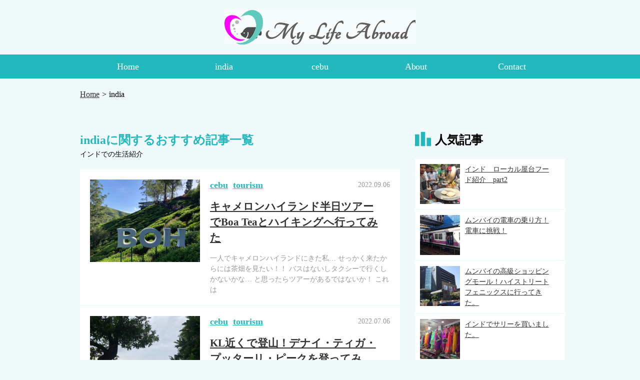

--- FILE ---
content_type: text/html; charset=UTF-8
request_url: http://mylifeabroad.club/category/india
body_size: 6135
content:
<!doctype>
<html lang="ja">
<head>
<link rel="stylesheet" href="http://mylifeabroad.club/common/css/reset.css">
<link rel="stylesheet" href="http://mylifeabroad.club/common/css/style.css">
<link rel="stylesheet" href="http://mylifeabroad.club/common/css/sp-style.css" type="text/css" media="screen and (max-width:639px)">
<link href="https://fonts.googleapis.com/earlyaccess/roundedmplus1c.css" rel="stylesheet" />
<link href="https://fonts.googleapis.com/css?family=Tangerine" rel="stylesheet">
<script src="http://mylifeabroad.club/common/js/jquery-1.11.1.min.js"></script>
<script src="http://mylifeabroad.club/common/js/common.js"></script>
<meta name="google-site-verification" content="AxTZUEpsPVOOVnTTp2aBuk4TQVg2AdRPJvaO8YMzo_g" />
<meta  charset="utf-8">
<!--ブログトップページの時-->
	<title>india | cebustory</title>
	<meta name="description" content="<php single_cat_title();?>に関する記事をまとめてみました。セブ島での毎日を面白おかしくまとめておりますのでお楽しみに。">		
<!--記事詳細ページの時-->
<meta name ="viewport" content="width=device-width, initial-scale=1.0,minimum-scale=1.0,maximum-scale=1.0,user-scalable=no">

<!-- All in One SEO Pack 2.4.4.1 by Michael Torbert of Semper Fi Web Design[784,818] -->
<meta name="description"  content="インドでの生活紹介" />
<meta name="robots" content="noindex,follow" />
<link rel='next' href='http://mylifeabroad.club/category/india/page/2' />

<link rel="canonical" href="http://mylifeabroad.club/category/india" />
			<script type="text/javascript" >
				window.ga=window.ga||function(){(ga.q=ga.q||[]).push(arguments)};ga.l=+new Date;
				ga('create', 'UA-113075552-1', 'auto');
				// Plugins
				
				ga('send', 'pageview');
			</script>
			<script async src="https://www.google-analytics.com/analytics.js"></script>
			<!-- /all in one seo pack -->
<link rel='dns-prefetch' href='//s.w.org' />
<link rel="alternate" type="application/rss+xml" title="cebustory &raquo; india カテゴリーのフィード" href="http://mylifeabroad.club/category/india/feed" />
		<script type="text/javascript">
			window._wpemojiSettings = {"baseUrl":"https:\/\/s.w.org\/images\/core\/emoji\/2.4\/72x72\/","ext":".png","svgUrl":"https:\/\/s.w.org\/images\/core\/emoji\/2.4\/svg\/","svgExt":".svg","source":{"concatemoji":"http:\/\/mylifeabroad.club\/wp-includes\/js\/wp-emoji-release.min.js?ver=4.9.3"}};
			!function(a,b,c){function d(a,b){var c=String.fromCharCode;l.clearRect(0,0,k.width,k.height),l.fillText(c.apply(this,a),0,0);var d=k.toDataURL();l.clearRect(0,0,k.width,k.height),l.fillText(c.apply(this,b),0,0);var e=k.toDataURL();return d===e}function e(a){var b;if(!l||!l.fillText)return!1;switch(l.textBaseline="top",l.font="600 32px Arial",a){case"flag":return!(b=d([55356,56826,55356,56819],[55356,56826,8203,55356,56819]))&&(b=d([55356,57332,56128,56423,56128,56418,56128,56421,56128,56430,56128,56423,56128,56447],[55356,57332,8203,56128,56423,8203,56128,56418,8203,56128,56421,8203,56128,56430,8203,56128,56423,8203,56128,56447]),!b);case"emoji":return b=d([55357,56692,8205,9792,65039],[55357,56692,8203,9792,65039]),!b}return!1}function f(a){var c=b.createElement("script");c.src=a,c.defer=c.type="text/javascript",b.getElementsByTagName("head")[0].appendChild(c)}var g,h,i,j,k=b.createElement("canvas"),l=k.getContext&&k.getContext("2d");for(j=Array("flag","emoji"),c.supports={everything:!0,everythingExceptFlag:!0},i=0;i<j.length;i++)c.supports[j[i]]=e(j[i]),c.supports.everything=c.supports.everything&&c.supports[j[i]],"flag"!==j[i]&&(c.supports.everythingExceptFlag=c.supports.everythingExceptFlag&&c.supports[j[i]]);c.supports.everythingExceptFlag=c.supports.everythingExceptFlag&&!c.supports.flag,c.DOMReady=!1,c.readyCallback=function(){c.DOMReady=!0},c.supports.everything||(h=function(){c.readyCallback()},b.addEventListener?(b.addEventListener("DOMContentLoaded",h,!1),a.addEventListener("load",h,!1)):(a.attachEvent("onload",h),b.attachEvent("onreadystatechange",function(){"complete"===b.readyState&&c.readyCallback()})),g=c.source||{},g.concatemoji?f(g.concatemoji):g.wpemoji&&g.twemoji&&(f(g.twemoji),f(g.wpemoji)))}(window,document,window._wpemojiSettings);
		</script>
		<style type="text/css">
img.wp-smiley,
img.emoji {
	display: inline !important;
	border: none !important;
	box-shadow: none !important;
	height: 1em !important;
	width: 1em !important;
	margin: 0 .07em !important;
	vertical-align: -0.1em !important;
	background: none !important;
	padding: 0 !important;
}
</style>
<link rel='stylesheet' id='contact-form-7-css'  href='http://mylifeabroad.club/wp-content/plugins/contact-form-7/includes/css/styles.css?ver=4.9.2' type='text/css' media='all' />
<link rel='stylesheet' id='wordpress-popular-posts-css-css'  href='http://mylifeabroad.club/wp-content/plugins/wordpress-popular-posts/public/css/wpp.css?ver=4.0.13' type='text/css' media='all' />
<script type='text/javascript' src='http://mylifeabroad.club/wp-includes/js/jquery/jquery.js?ver=1.12.4'></script>
<script type='text/javascript' src='http://mylifeabroad.club/wp-includes/js/jquery/jquery-migrate.min.js?ver=1.4.1'></script>
<link rel='https://api.w.org/' href='http://mylifeabroad.club/wp-json/' />
<link rel="EditURI" type="application/rsd+xml" title="RSD" href="http://mylifeabroad.club/xmlrpc.php?rsd" />
<link rel="wlwmanifest" type="application/wlwmanifest+xml" href="http://mylifeabroad.club/wp-includes/wlwmanifest.xml" /> 
<meta name="generator" content="WordPress 4.9.3" />
</head>
<body>
	<header class="header">
		<h1 class="logo"><img src="http://mylifeabroad.club/common/img/logo-abroad.png" alt="My Cebu Life"></h1>
		<nav class="nav">
			<ul class="wrap clearfix">
				<li><a href="http://mylifeabroad.club">Home</a></li>
				<li class="drop">
										<a class="hov" href="http://mylifeabroad.club/category/india">india</a>
										<ul class="drop-menu">
													<li class="cat"><a href="http://mylifeabroad.club/category/india/cook">cook</a></li>
													<li class="cat"><a href="http://mylifeabroad.club/category/india/food-india">food</a></li>
													<li class="cat"><a href="http://mylifeabroad.club/category/india/life-india">life</a></li>
													<li class="cat"><a href="http://mylifeabroad.club/category/india/tourism-india">tourism</a></li>
									
					</ul>
					
				</li>
				<li class="drop">
										<a class="hov" href="http://mylifeabroad.club/category/cebu">cebu</a>
											<ul class="drop-menu">
													<li class="cat"><a href="http://mylifeabroad.club/category/cebu/food-cebu">food</a></li>
													<li class="cat"><a href="http://mylifeabroad.club/category/cebu/life-cebu">life</a></li>
													<li class="cat"><a href="http://mylifeabroad.club/category/cebu/tourism-cebu">tourism</a></li>
									
					</ul>
				</li>
				<li><a href="http://mylifeabroad.club/about">About</a></li>
				<li><a href="http://mylifeabroad.club/お問い合わせ">Contact</a></li>
			</ul>
		</nav>
	</header><nav class="wrap">
		<!--カスタム投稿タイプのスラッグ取得-->
<ol class="pankuzu">
            <li><a href="http://mylifeabroad.club">Home</a></li>
        <li>></li>
        <li>india</li>

    </ol>	</nav>	
	<div class="wrap clearfix">		
		<main class="main-contents">
			<section class="new-article">
				<div class="ichiran clearfix">
											<h2 class="ichiran-headline">indiaに関するおすすめ記事一覧</h2>
						<div class="ichiran-discription"><p>インドでの生活紹介</p>
</div>
										
				</div>
								<article class="article clearfix">
					<div class="article-img">
						<a href="http://mylifeabroad.club/cebu/%e3%82%ad%e3%83%a3%e3%83%a1%e3%83%ad%e3%83%b3%e3%83%8f%e3%82%a4%e3%83%a9%e3%83%b3%e3%83%89%e5%8d%8a%e6%97%a5%e3%83%84%e3%82%a2%e3%83%bc%e3%81%a7boa-tea%e3%81%a8%e3%83%8f%e3%82%a4%e3%82%ad%e3%83%b3">
															<img width="4032" height="3024" src="http://mylifeabroad.club/wp-content/uploads/2022/09/IMG_1388.jpg" class="attachment-post-thumbnail size-post-thumbnail wp-post-image" alt="" srcset="http://mylifeabroad.club/wp-content/uploads/2022/09/IMG_1388.jpg 4032w, http://mylifeabroad.club/wp-content/uploads/2022/09/IMG_1388-300x225.jpg 300w, http://mylifeabroad.club/wp-content/uploads/2022/09/IMG_1388-768x576.jpg 768w, http://mylifeabroad.club/wp-content/uploads/2022/09/IMG_1388-1024x768.jpg 1024w" sizes="(max-width: 4032px) 100vw, 4032px" />													</a>
					</div>
					<div class="inner">
						<div class="sub-inner">
							<ul class="category clearfix">
																	<li class="cat"><a href="http://mylifeabroad.club/category/cebu">cebu</a></li>
																	<li class="cat"><a href="http://mylifeabroad.club/category/tourism-india">tourism</a></li>
															
									<li class="date"><time>2022.09.06</time></li>
							</ul>
						</div>
						<h3 class="article-title">
							<a href="http://mylifeabroad.club/cebu/%e3%82%ad%e3%83%a3%e3%83%a1%e3%83%ad%e3%83%b3%e3%83%8f%e3%82%a4%e3%83%a9%e3%83%b3%e3%83%89%e5%8d%8a%e6%97%a5%e3%83%84%e3%82%a2%e3%83%bc%e3%81%a7boa-tea%e3%81%a8%e3%83%8f%e3%82%a4%e3%82%ad%e3%83%b3">キャメロンハイランド半日ツアーでBoa Teaとハイキングへ行ってみた</a>
						</h3>
						<div class="description"><p>一人でキャメロンハイランドにきた私… せっかく来たからには茶畑を見たい！！ バスはないしタクシーで行くしかないかな… と思ったらツアーがあるではないか！ これは</p>
</div>
					</div>
				</article>
								<article class="article clearfix">
					<div class="article-img">
						<a href="http://mylifeabroad.club/cebu/kl%e8%bf%91%e3%81%8f%e3%81%a7%e7%99%bb%e5%b1%b1%ef%bc%81%e3%83%87%e3%83%8a%e3%82%a4%e3%83%bb%e3%83%86%e3%82%a3%e3%82%ac%e3%83%bb%e3%83%97%e3%83%83%e3%82%bf%e3%83%bc%e3%83%aa%e3%83%bb%e3%83%94%e3%83%bc">
															<img width="4032" height="3024" src="http://mylifeabroad.club/wp-content/uploads/2022/09/IMG_1079.jpg" class="attachment-post-thumbnail size-post-thumbnail wp-post-image" alt="" srcset="http://mylifeabroad.club/wp-content/uploads/2022/09/IMG_1079.jpg 4032w, http://mylifeabroad.club/wp-content/uploads/2022/09/IMG_1079-300x225.jpg 300w, http://mylifeabroad.club/wp-content/uploads/2022/09/IMG_1079-768x576.jpg 768w, http://mylifeabroad.club/wp-content/uploads/2022/09/IMG_1079-1024x768.jpg 1024w" sizes="(max-width: 4032px) 100vw, 4032px" />													</a>
					</div>
					<div class="inner">
						<div class="sub-inner">
							<ul class="category clearfix">
																	<li class="cat"><a href="http://mylifeabroad.club/category/cebu">cebu</a></li>
																	<li class="cat"><a href="http://mylifeabroad.club/category/tourism-india">tourism</a></li>
															
									<li class="date"><time>2022.07.06</time></li>
							</ul>
						</div>
						<h3 class="article-title">
							<a href="http://mylifeabroad.club/cebu/kl%e8%bf%91%e3%81%8f%e3%81%a7%e7%99%bb%e5%b1%b1%ef%bc%81%e3%83%87%e3%83%8a%e3%82%a4%e3%83%bb%e3%83%86%e3%82%a3%e3%82%ac%e3%83%bb%e3%83%97%e3%83%83%e3%82%bf%e3%83%bc%e3%83%aa%e3%83%bb%e3%83%94%e3%83%bc">KL近くで登山！デナイ・ティガ・プッターリ・ピークを登ってみた。</a>
						</h3>
						<div class="description"><p>クアラルンプールのすぐ近くで登山できるって知ってました？ 登山っていっても約２時間で登れる気軽なものですけどね。 その名も「デナイ・ティガ・プッターリ・ピーク」</p>
</div>
					</div>
				</article>
								<article class="article clearfix">
					<div class="article-img">
						<a href="http://mylifeabroad.club/cebu/food-cebu/%e3%83%90%e3%83%b3%e3%82%ac%e3%83%ad%e3%83%bc%e3%83%ab%e3%81%a7%e7%b5%b6%e5%af%be%e3%81%ab%e9%a3%9f%e3%81%b9%e3%81%a6%e3%81%bb%e3%81%97%e3%81%84%e3%82%b9%e3%83%86%e3%83%bc%e3%82%ad%e3%80%8c%e3%83%9d">
															<img width="3264" height="2448" src="http://mylifeabroad.club/wp-content/uploads/2020/03/IMG_0779.jpg" class="attachment-post-thumbnail size-post-thumbnail wp-post-image" alt="" srcset="http://mylifeabroad.club/wp-content/uploads/2020/03/IMG_0779.jpg 3264w, http://mylifeabroad.club/wp-content/uploads/2020/03/IMG_0779-300x225.jpg 300w, http://mylifeabroad.club/wp-content/uploads/2020/03/IMG_0779-768x576.jpg 768w, http://mylifeabroad.club/wp-content/uploads/2020/03/IMG_0779-1024x768.jpg 1024w" sizes="(max-width: 3264px) 100vw, 3264px" />													</a>
					</div>
					<div class="inner">
						<div class="sub-inner">
							<ul class="category clearfix">
																	<li class="cat"><a href="http://mylifeabroad.club/category/food-cebu">food</a></li>
																	<li class="cat"><a href="http://mylifeabroad.club/category/india">india</a></li>
															
									<li class="date"><time>2020.02.15</time></li>
							</ul>
						</div>
						<h3 class="article-title">
							<a href="http://mylifeabroad.club/cebu/food-cebu/%e3%83%90%e3%83%b3%e3%82%ac%e3%83%ad%e3%83%bc%e3%83%ab%e3%81%a7%e7%b5%b6%e5%af%be%e3%81%ab%e9%a3%9f%e3%81%b9%e3%81%a6%e3%81%bb%e3%81%97%e3%81%84%e3%82%b9%e3%83%86%e3%83%bc%e3%82%ad%e3%80%8c%e3%83%9d">バンガロールで絶対に食べてほしいステーキ「ポートランド」</a>
						</h3>
						<div class="description"><p>ヒンドゥー教では牛は聖なる動物なので、インドでは牛肉を食べない。 と言われてますが、 バンガロールでは美味しいステーキを食べることができます。 &nbsp; &#038;</p>
</div>
					</div>
				</article>
								<article class="article clearfix">
					<div class="article-img">
						<a href="http://mylifeabroad.club/india/%e4%b8%80%e5%ba%a6%e3%81%af%e8%a1%8c%e3%81%8f%e3%81%b9%e3%81%8d%ef%bc%81%ef%bc%9f%e7%be%8e%e5%91%b3%e3%81%97%e3%81%84%e3%82%b7%e3%83%bc%e3%83%95%e3%83%bc%e3%83%89%e3%81%8c%e9%a3%9f%e3%81%b9%e3%81%9f">
															<img width="3264" height="2448" src="http://mylifeabroad.club/wp-content/uploads/2019/12/IMG_0699.jpg" class="attachment-post-thumbnail size-post-thumbnail wp-post-image" alt="" srcset="http://mylifeabroad.club/wp-content/uploads/2019/12/IMG_0699.jpg 3264w, http://mylifeabroad.club/wp-content/uploads/2019/12/IMG_0699-300x225.jpg 300w, http://mylifeabroad.club/wp-content/uploads/2019/12/IMG_0699-768x576.jpg 768w, http://mylifeabroad.club/wp-content/uploads/2019/12/IMG_0699-1024x768.jpg 1024w" sizes="(max-width: 3264px) 100vw, 3264px" />													</a>
					</div>
					<div class="inner">
						<div class="sub-inner">
							<ul class="category clearfix">
																	<li class="cat"><a href="http://mylifeabroad.club/category/food-india">food</a></li>
																	<li class="cat"><a href="http://mylifeabroad.club/category/india">india</a></li>
															
									<li class="date"><time>2019.12.21</time></li>
							</ul>
						</div>
						<h3 class="article-title">
							<a href="http://mylifeabroad.club/india/%e4%b8%80%e5%ba%a6%e3%81%af%e8%a1%8c%e3%81%8f%e3%81%b9%e3%81%8d%ef%bc%81%ef%bc%9f%e7%be%8e%e5%91%b3%e3%81%97%e3%81%84%e3%82%b7%e3%83%bc%e3%83%95%e3%83%bc%e3%83%89%e3%81%8c%e9%a3%9f%e3%81%b9%e3%81%9f">一度は行くべき！？美味しいシーフードが食べたいなら「トリシュナ」</a>
						</h3>
						<div class="description"><p>ムンバイで美味しいシーフード料理店で有名なトリシュナ。 ちょっと高級な雰囲気で敷居が高かったけど、 どうしても一度は行ってみたっかったんですよね。(*^-^*)</p>
</div>
					</div>
				</article>
								<article class="article clearfix">
					<div class="article-img">
						<a href="http://mylifeabroad.club/india/%e8%81%96%e5%9c%b0%e3%82%ae%e3%83%ab%e3%83%8a%e3%83%bc%e3%83%ab%e5%b1%b1%e3%82%92%e7%99%bb%e3%81%a3%e3%81%a6%e3%81%bf%e3%81%9f%ef%bc%81">
															<img width="3264" height="2448" src="http://mylifeabroad.club/wp-content/uploads/2019/10/IMG_0439.jpg" class="attachment-post-thumbnail size-post-thumbnail wp-post-image" alt="" srcset="http://mylifeabroad.club/wp-content/uploads/2019/10/IMG_0439.jpg 3264w, http://mylifeabroad.club/wp-content/uploads/2019/10/IMG_0439-300x225.jpg 300w, http://mylifeabroad.club/wp-content/uploads/2019/10/IMG_0439-768x576.jpg 768w, http://mylifeabroad.club/wp-content/uploads/2019/10/IMG_0439-1024x768.jpg 1024w" sizes="(max-width: 3264px) 100vw, 3264px" />													</a>
					</div>
					<div class="inner">
						<div class="sub-inner">
							<ul class="category clearfix">
																	<li class="cat"><a href="http://mylifeabroad.club/category/india">india</a></li>
																	<li class="cat"><a href="http://mylifeabroad.club/category/tourism-india">tourism</a></li>
															
									<li class="date"><time>2019.10.12</time></li>
							</ul>
						</div>
						<h3 class="article-title">
							<a href="http://mylifeabroad.club/india/%e8%81%96%e5%9c%b0%e3%82%ae%e3%83%ab%e3%83%8a%e3%83%bc%e3%83%ab%e5%b1%b1%e3%82%92%e7%99%bb%e3%81%a3%e3%81%a6%e3%81%bf%e3%81%9f%ef%bc%81">聖地ギルナール山を登ってみた！</a>
						</h3>
						<div class="description"><p>ジュナガルにあるギルナール山はジャイナ教及びヒンドゥー教の聖地でインド各地から巡礼者が訪れる山ということで、私はヒンドゥー教徒ではないけど、登ってみました。 &#038;</p>
</div>
					</div>
				</article>
								<ol class="pagenation">
					<li class="pager-content"><span class="current">1</span></li><li class="pager-content"><a href="http://mylifeabroad.club/category/india/page/2">2</a></li><li class="pager-content"><a href="http://mylifeabroad.club/category/india/page/3">3</a></li><li class="pager-content"><a href="http://mylifeabroad.club/category/india/page/4">4</a></li>				</ol>
								
			</section>
		</main>
		<div class="side-contents">
	<section class="popular-article">
		<h2 class="side-headline">人気記事</h2>
			
<!-- WordPress Popular Posts Plugin v4.0.13 [PHP] [all] [views] [custom] -->

<div class="wpp-posts-container">

			        <div class="popular-inner">
			        <div class="popular-title clearfix">
			        <div class="popular-img">
						<a href="http://mylifeabroad.club/india/%e3%82%a4%e3%83%b3%e3%83%89%e3%80%80%e3%83%ad%e3%83%bc%e3%82%ab%e3%83%ab%e5%b1%8b%e5%8f%b0%e3%83%95%e3%83%bc%e3%83%89%e7%b4%b9%e4%bb%8b%e3%80%80part2" title="インド　ローカル屋台フード紹介　part2" target="_self"><img src="http://mylifeabroad.club/wp-content/uploads/wordpress-popular-posts/906-featured-80x80.jpg" width="80" height="80" alt="インド　ローカル屋台フード紹介　part2" class="wpp-thumbnail wpp_cached_thumb wpp_featured" /></a>
					</div>
					<p class="popular-description">
						<a href="http://mylifeabroad.club/india/%e3%82%a4%e3%83%b3%e3%83%89%e3%80%80%e3%83%ad%e3%83%bc%e3%82%ab%e3%83%ab%e5%b1%8b%e5%8f%b0%e3%83%95%e3%83%bc%e3%83%89%e7%b4%b9%e4%bb%8b%e3%80%80part2" title="インド　ローカル屋台フード紹介　part2" class="wpp-post-title" target="_self">インド　ローカル屋台フード紹介　part2</a>
			        </p>
			        </div>
			        </div>

			        <div class="popular-inner">
			        <div class="popular-title clearfix">
			        <div class="popular-img">
						<a href="http://mylifeabroad.club/india/%e3%83%a0%e3%83%b3%e3%83%90%e3%82%a4%e3%81%ae%e9%9b%bb%e8%bb%8a%e3%81%ae%e4%b9%97%e3%82%8a%e6%96%b9%ef%bc%81%e9%9b%bb%e8%bb%8a%e3%81%ab%e6%8c%91%e6%88%a6%ef%bc%81" title="ムンバイの電車の乗り方！電車に挑戦！" target="_self"><img src="http://mylifeabroad.club/wp-content/uploads/wordpress-popular-posts/922-featured-80x80.jpg" width="80" height="80" alt="ムンバイの電車の乗り方！電車に挑戦！" class="wpp-thumbnail wpp_cached_thumb wpp_featured" /></a>
					</div>
					<p class="popular-description">
						<a href="http://mylifeabroad.club/india/%e3%83%a0%e3%83%b3%e3%83%90%e3%82%a4%e3%81%ae%e9%9b%bb%e8%bb%8a%e3%81%ae%e4%b9%97%e3%82%8a%e6%96%b9%ef%bc%81%e9%9b%bb%e8%bb%8a%e3%81%ab%e6%8c%91%e6%88%a6%ef%bc%81" title="ムンバイの電車の乗り方！電車に挑戦！" class="wpp-post-title" target="_self">ムンバイの電車の乗り方！電車に挑戦！</a>
			        </p>
			        </div>
			        </div>

			        <div class="popular-inner">
			        <div class="popular-title clearfix">
			        <div class="popular-img">
						<a href="http://mylifeabroad.club/india/%e3%83%a0%e3%83%b3%e3%83%90%e3%82%a4%e3%81%ae%e9%ab%98%e7%b4%9a%e3%82%b7%e3%83%a7%e3%83%83%e3%83%94%e3%83%b3%e3%82%b0%e3%83%a2%e3%83%bc%e3%83%ab%ef%bc%81%e3%83%8f%e3%82%a4%e3%82%b9%e3%83%88%e3%83%aa" title="ムンバイの高級ショッピングモール！ハイストリートフェニックスに行ってきた。" target="_self"><img src="http://mylifeabroad.club/wp-content/uploads/wordpress-popular-posts/1336-featured-80x80.jpg" width="80" height="80" alt="ムンバイの高級ショッピングモール！ハイストリートフェニックスに行ってきた。" class="wpp-thumbnail wpp_cached_thumb wpp_featured" /></a>
					</div>
					<p class="popular-description">
						<a href="http://mylifeabroad.club/india/%e3%83%a0%e3%83%b3%e3%83%90%e3%82%a4%e3%81%ae%e9%ab%98%e7%b4%9a%e3%82%b7%e3%83%a7%e3%83%83%e3%83%94%e3%83%b3%e3%82%b0%e3%83%a2%e3%83%bc%e3%83%ab%ef%bc%81%e3%83%8f%e3%82%a4%e3%82%b9%e3%83%88%e3%83%aa" title="ムンバイの高級ショッピングモール！ハイストリートフェニックスに行ってきた。" class="wpp-post-title" target="_self">ムンバイの高級ショッピングモール！ハイストリートフェニックスに行ってきた。</a>
			        </p>
			        </div>
			        </div>

			        <div class="popular-inner">
			        <div class="popular-title clearfix">
			        <div class="popular-img">
						<a href="http://mylifeabroad.club/india/%e3%82%a4%e3%83%b3%e3%83%89%e3%81%a7%e3%82%b5%e3%83%aa%e3%83%bc%e3%82%92%e8%b2%b7%e3%81%84%e3%81%be%e3%81%97%e3%81%9f%e3%80%82" title="インドでサリーを買いました。" target="_self"><img src="http://mylifeabroad.club/wp-content/uploads/wordpress-popular-posts/1377-featured-80x80.jpg" width="80" height="80" alt="インドでサリーを買いました。" class="wpp-thumbnail wpp_cached_thumb wpp_featured" /></a>
					</div>
					<p class="popular-description">
						<a href="http://mylifeabroad.club/india/%e3%82%a4%e3%83%b3%e3%83%89%e3%81%a7%e3%82%b5%e3%83%aa%e3%83%bc%e3%82%92%e8%b2%b7%e3%81%84%e3%81%be%e3%81%97%e3%81%9f%e3%80%82" title="インドでサリーを買いました。" class="wpp-post-title" target="_self">インドでサリーを買いました。</a>
			        </p>
			        </div>
			        </div>

			        <div class="popular-inner">
			        <div class="popular-title clearfix">
			        <div class="popular-img">
						<a href="http://mylifeabroad.club/india/%e3%82%a4%e3%83%b3%e3%83%89%e3%81%ae%e5%b1%8b%e5%8f%b0%e3%83%89%e3%83%aa%e3%83%b3%e3%82%af" title="インドの屋台ドリンク" target="_self"><img src="http://mylifeabroad.club/wp-content/uploads/wordpress-popular-posts/1021-featured-80x80.jpg" width="80" height="80" alt="インドの屋台ドリンク" class="wpp-thumbnail wpp_cached_thumb wpp_featured" /></a>
					</div>
					<p class="popular-description">
						<a href="http://mylifeabroad.club/india/%e3%82%a4%e3%83%b3%e3%83%89%e3%81%ae%e5%b1%8b%e5%8f%b0%e3%83%89%e3%83%aa%e3%83%b3%e3%82%af" title="インドの屋台ドリンク" class="wpp-post-title" target="_self">インドの屋台ドリンク</a>
			        </p>
			        </div>
			        </div>

			        <div class="popular-inner">
			        <div class="popular-title clearfix">
			        <div class="popular-img">
						<a href="http://mylifeabroad.club/india/%e3%83%89%e3%83%93%e3%83%bc%e3%82%ac%e3%83%bc%e3%83%89%e3%81%ae%e4%b8%ad%e3%81%ab%e6%bd%9c%e5%85%a5%e3%81%97%e3%81%a6%e3%81%8d%e3%81%9f%ef%bc%81" title="ドビーガードの中に潜入してきた！" target="_self"><img src="http://mylifeabroad.club/wp-content/uploads/wordpress-popular-posts/952-featured-80x80.jpg" width="80" height="80" alt="ドビーガードの中に潜入してきた！" class="wpp-thumbnail wpp_cached_thumb wpp_featured" /></a>
					</div>
					<p class="popular-description">
						<a href="http://mylifeabroad.club/india/%e3%83%89%e3%83%93%e3%83%bc%e3%82%ac%e3%83%bc%e3%83%89%e3%81%ae%e4%b8%ad%e3%81%ab%e6%bd%9c%e5%85%a5%e3%81%97%e3%81%a6%e3%81%8d%e3%81%9f%ef%bc%81" title="ドビーガードの中に潜入してきた！" class="wpp-post-title" target="_self">ドビーガードの中に潜入してきた！</a>
			        </p>
			        </div>
			        </div>

			        <div class="popular-inner">
			        <div class="popular-title clearfix">
			        <div class="popular-img">
						<a href="http://mylifeabroad.club/india/%e3%82%a4%e3%83%b3%e3%83%89%e3%80%80%e3%83%a0%e3%83%b3%e3%83%90%e3%82%a4%e3%81%ae%e3%83%ad%e3%83%bc%e3%82%ab%e3%83%ab%e5%b1%8b%e5%8f%b0%e3%83%95%e3%83%bc%e3%83%89%e7%b4%b9%e4%bb%8b-part1" title="インド　ローカル屋台フード紹介 part1" target="_self"><img src="http://mylifeabroad.club/wp-content/uploads/wordpress-popular-posts/811-featured-80x80.jpg" width="80" height="80" alt="インド　ローカル屋台フード紹介 part1" class="wpp-thumbnail wpp_cached_thumb wpp_featured" /></a>
					</div>
					<p class="popular-description">
						<a href="http://mylifeabroad.club/india/%e3%82%a4%e3%83%b3%e3%83%89%e3%80%80%e3%83%a0%e3%83%b3%e3%83%90%e3%82%a4%e3%81%ae%e3%83%ad%e3%83%bc%e3%82%ab%e3%83%ab%e5%b1%8b%e5%8f%b0%e3%83%95%e3%83%bc%e3%83%89%e7%b4%b9%e4%bb%8b-part1" title="インド　ローカル屋台フード紹介 part1" class="wpp-post-title" target="_self">インド　ローカル屋台フード紹介 part1</a>
			        </p>
			        </div>
			        </div>

			        <div class="popular-inner">
			        <div class="popular-title clearfix">
			        <div class="popular-img">
						<a href="http://mylifeabroad.club/india/%e3%83%90%e3%83%bc%e3%83%aa%e7%a9%ba%e6%b8%af%e3%81%8b%e3%82%89%e3%82%a2%e3%83%ab%e3%83%99%e3%83%ad%e3%83%99%e3%83%83%e3%83%ad%e3%81%b8-%e3%80%80%e3%81%be%e3%82%8b%e3%81%a7%e3%81%8a%e3%81%a8%e3%81%8e" title="バーリ空港からアルベロベッロへ 　まるでおとぎの国？！" target="_self"><img src="http://mylifeabroad.club/wp-content/uploads/wordpress-popular-posts/3679-featured-80x80.jpg" width="80" height="80" alt="バーリ空港からアルベロベッロへ 　まるでおとぎの国？！" class="wpp-thumbnail wpp_cached_thumb wpp_featured" /></a>
					</div>
					<p class="popular-description">
						<a href="http://mylifeabroad.club/india/%e3%83%90%e3%83%bc%e3%83%aa%e7%a9%ba%e6%b8%af%e3%81%8b%e3%82%89%e3%82%a2%e3%83%ab%e3%83%99%e3%83%ad%e3%83%99%e3%83%83%e3%83%ad%e3%81%b8-%e3%80%80%e3%81%be%e3%82%8b%e3%81%a7%e3%81%8a%e3%81%a8%e3%81%8e" title="バーリ空港からアルベロベッロへ 　まるでおとぎの国？！" class="wpp-post-title" target="_self">バーリ空港からアルベロベッロへ 　まるでおとぎの国？！</a>
			        </p>
			        </div>
			        </div>

</div>

<!-- End WordPress Popular Posts Plugin v4.0.13 -->
		
	</section>
	<section class="category-rist">
		<h2 class="category-headline">カテゴリー</h2>
				<section>
			<h3 class="category-place"><a href="http://mylifeabroad.club/category/cebu">cebu</a></h3>
						<ul class="category-list">
									<li class="cat"><a href="http://mylifeabroad.club/category/cebu/food-cebu">food</a></li>
									<li class="cat"><a href="http://mylifeabroad.club/category/cebu/life-cebu">life</a></li>
									<li class="cat"><a href="http://mylifeabroad.club/category/cebu/tourism-cebu">tourism</a></li>
							
			</ul>
		</section>
				<section>
			<h3 class="category-place"><a href="http://mylifeabroad.club/category/india">india</a></h3>
						<ul class="category-list">
									<li class="cat"><a href="http://mylifeabroad.club/category/india/cook">cook</a></li>
									<li class="cat"><a href="http://mylifeabroad.club/category/india/food-india">food</a></li>
									<li class="cat"><a href="http://mylifeabroad.club/category/india/life-india">life</a></li>
									<li class="cat"><a href="http://mylifeabroad.club/category/india/tourism-india">tourism</a></li>
							
			</ul>
		</section>
	</section>
</div>	</div>
	<footer class="footer">
		<div class="wrap clearfix">
			<ul class="footer-link">	
				<li><a href="http://mylifeabroad.club">Home</a></li>
				<li class="drop">
					<a class="hov" href="http://mylifeabroad.club/category/india">India</a>
				</li>
				<li class="drop">
					<a class="hov" href="http://mylifeabroad.club/category/cebu">Cebu</a>
				</li>
				<li><a href="http://mylifeabroad.club/about">About</a></li>
				<li><a href="http://mylifeabroad.club/お問い合わせ">Contact</a></li>
			</ul>
			<p class="footer-logo"><img src="http://mylifeabroad.club/common/img/footer-logo-abroad.png" alt="footer-logo-abroad"></p>
		</div>
		<p class="copy">©Copyright 2017 my cebu life All Rights Reserved</p>
	</footer>
	<script type='text/javascript'>
/* <![CDATA[ */
var wpcf7 = {"apiSettings":{"root":"http:\/\/mylifeabroad.club\/wp-json\/contact-form-7\/v1","namespace":"contact-form-7\/v1"},"recaptcha":{"messages":{"empty":"\u3042\u306a\u305f\u304c\u30ed\u30dc\u30c3\u30c8\u3067\u306f\u306a\u3044\u3053\u3068\u3092\u8a3c\u660e\u3057\u3066\u304f\u3060\u3055\u3044\u3002"}}};
/* ]]> */
</script>
<script type='text/javascript' src='http://mylifeabroad.club/wp-content/plugins/contact-form-7/includes/js/scripts.js?ver=4.9.2'></script>
<script type='text/javascript' src='http://mylifeabroad.club/wp-includes/js/wp-embed.min.js?ver=4.9.3'></script>
</body>
</html>


--- FILE ---
content_type: text/css
request_url: http://mylifeabroad.club/common/css/reset.css
body_size: 1872
content:
@charset "utf-8";

/*googleフォント*/
@import url(http://fonts.googleapis.com/earlyaccess/notosansjapanese.css);

/*IE対策*/
article, aside, details, figcaption, figure, footer, header, hgroup, menu, nav, section {
	    display: block;
}


/*iPhoneのフォントサイズ可変を制御*/
html{
	-webkit-text-size-adjust: none;
	font-size: 62.5%;
}

/*全体のフォントサイズの設定と行の高さをフォントサイズと同じにしています*/
body {
	font-size: 18px;
	font-size:1.8rem;
	line-height: 1.5;
	zoom: 1.0;
}


/*要素のフォントサイズやマージン・パディングをリセットしています*/
html, body, div, span, object, iframe,
h1, h2, h3, h4, h5, h6, p, blockquote, pre,
abbr, address, cite, code,
del, dfn, em, img, ins, kbd, q, samp,
small, strong, sub, sup, var,
b, i,
dl, dt, dd, ol, ul, li,
fieldset, form, label, legend,
table, caption, tbody, tfoot, thead, tr, th, td,
article, aside, canvas, details, figcaption, figure,
footer, header, hgroup, menu, nav, section, summary,
time, mark, audio, video,textarea {
	margin: 0;
	padding: 0;
	border: 0;
	outline: 0;
	font-family:RoundedM+1c serif;
	font-weight: normal;
	vertical-align: baseline;
	background: transparent;
	letter-spacing: -0.001em;
}

/*新規追加要素のデフォルトはすべてインライン要素になっているので、section要素などをブロック要素へ変更しています*/
article,aside,details,figcaption,figure,
footer,header,hgroup,menu,nav,section {
	display: block;
}

/*nav要素内ulのマーカー（行頭記号）を表示しないようにしています*/
ul, ol {
	list-style: none;
}

/*引用符の表示が出ないようにしています*/
blockquote, q {
	quotes: none;
}

/*blockquote要素、q要素の前後にコンテンツを追加しないように指定しています*/
blockquote:before,blockquote:after,
q:before, q:after {
	content: '';
	content: none;
}

/*a要素のフォントサイズなどをリセットしフォントの縦方向の揃え位置を親要素のベースラインに揃えるようにしています*/
a{
    margin: 0;
    padding: 0;
    font-size: 100%;
    vertical-align: baseline;
    background: transparent;
	line-height: 1;
	color: #0059AC;
	text-decoration: underline;
}
a:hover{
	text-decoration: none;
}
a:visited{
	text-decoration: underline;
}

/* ins要素のデフォルトをセットし、色を変える場合はここで変更できるようにしています */
ins {
	background-color: #FF0000;
	color: #000000;
	text-decoration: none;
}

/* mark要素のデフォルトをセットし、色やフォントスタイルを変える場合はここで変更できるようにしています
また、mark要素とは、文書内の検索結果で該当するフレーズをハイライトして、目立たせる際に使用するようです。*/
mark {
	background-color: #ff9;
	color: #000;
	font-style: italic;
	font-weight: bold;
}

/*テキストに打ち消し線が付くようにしています*/
del {
	text-decoration: line-through;
}

/*IEではデフォルトで点線を下線表示する設定ではないので、下線がつくようにしています
また、マウスオーバー時にヘルプカーソルの表示が出るようにしています*/
abbr[title], dfn[title] {
	border-bottom: 1px dotted;
	cursor: help;
}

/*隣接するセルのボーダーを重ねて表示し、間隔を0に指定しています*/
table {
	border-collapse: collapse;
	border-spacing: 0;
}

/*水平罫線のデフォルトである立体的な罫線を見えなくしています*/
hr {
	display: block;
	height: 1px;
	border: 0;
	border-top: 1px solid #cccccc;
	margin: 1em 0;
	padding: 0;
}

/*縦方向の揃え位置を中央揃えに指定しています*/
input, select {
	margin: 0;
	vertical-align: baseline;
}

img {
	vertical-align: top;
	line-height: 0;
	font-size: 0;
	max-width: 100%;
	height: auto;
	width /***/:auto;　
}

/*clear fix*/
.clearfix {
	/zoom: 1;
}

.clearfix:after {
	content: '';
	display: block;
	clear: both;
}

.clearOverflow {
	overflow: hidden;
}

.clear{
	clear: both;
}


--- FILE ---
content_type: text/css
request_url: http://mylifeabroad.club/common/css/style.css
body_size: 1511
content:
body{
	background-color:#f1fafa;
}
.wrap{
	width:960px;
	margin-right:auto;
	margin-left:auto;
}
.logo{
	padding:20px 0;
	text-align:center;
}
.nav{
	width:100%;
	background-color:#22b8be;
}
.nav li{
	width:20%;
	float:left;
	text-align:center;
	position: relative;
}
.nav li a{
	color:#ffffff;
	text-decoration-line:none;
	padding-top:15px;
	padding-bottom:15px;
	display:block;
}

.nav li a:hover{
	background-color:#1b9297;
}

.drop-menu{
	display: block;
	position: absolute;
	top: 47px;
	width: 100%;
	background-color: #1fa0a4;
	display: none;
}

.drop-menu li{
	display: block;
	float: none;
	text-align: center;
	width: 100%;
}

.drop-menu li a{
	display: block;
	float: none;
}

.key-visual{
	width:100%;
	margin-bottom: 65px;
}

.key-visual img{
	width: 100%;
	height: 480px;
	object-fit: cover;
}

.content-headline{
	font-size:24px;
	font-weight:bold;
	padding-bottom:20px;
}
.sub-headline{
	color:#22b8be;
	font-size:16px;
	padding-left:10px;
	font-weight: bold;
}
.article{
	background-color:#ffffff;
	padding:20px;
	margin-bottom:2px;
}
.article-img{
	padding-right:20px;
	width:220px;
	float:left;
}
.inner{
	width:360px;
	float:left;
}
.category .cat{
	float:left;
	font-size:16px;
	font-weight:bold;
	padding-right:10px;
}
.category .cat a{
	color:#22b8be;
	font-size:18px;
}

.category a{
	color:#22b8be;
	font-size:18px;
}


.category a{
	color:#22b8be;
	font-size:18px;
}
.date{
	float:right;
	font-size:14px;
	color:#999999;
}
.article-title{
	font-size:21px;
	padding:15px 20px 15px 0;
}
.article-title a{
	color:#333333;
	line-height: 1.5;
	font-weight: bold;
}
.description{
	font-size:14px;
	color:#999999;
}
.pagenation{
	font-size:0;
	text-align:center;
}
.pagenation li{
	display:inline-block;
	text-align:center;
	margin:90px 0;
}
.pagenation li a{
	font-size:18px;
	font-weight:regular;
	color:#333333;
	padding:10px 14px;
	background-color:#ffffff;
	border-top:#dddddd solid 1px;
	border-bottom:#dddddd solid 1px;
	border-left:#dddddd solid 1px;
	text-decoration-line:none;
}
.pagenation li span{
	font-size:18px;
	font-weight:regular;
	color:#ffffff;
	padding:10px 14px;
	background-color:#ff41be;
	border-top:#dddddd solid 1px;
	border-bottom:#dddddd solid 1px;
	border-left:#dddddd solid 1px;
	text-decoration-line:none;
}
.pagenation li:first-of-type a{
	border-radius:7px 0 0 7px/7px 0 0 7px;
}
.pagenation li:last-of-type a{
	border-radius:0 7px 7px 0/0 7px 7px 0;
	border-right:#dddddd solid 1px;
}
.pagenation li a:hover{
	background-color:#ff41be;
	color:#ffffff;
}
.main-contents{
	float:left;
	width:640px;
}
.side-contents{
	float:right;
	width:290px;
}
.side-headline{
	font-size:24px;
	font-weight:bold;
	padding-bottom:20px;
	padding-left:40px;
	background-image:url("../img/popular.png");
	background-repeat:no-repeat;
}
.popular-inner{
	background-color:#ffffff;
	padding:10px;
	width:280px;
	margin-bottom:2px;
}
.popular-img{
	width:80px;
	padding-right:10px;
	float:left;
}
.popular-description{
	width:170px;
	font-size:14px;
	
	float:left;
}
.popular-description a{
	color:#333333;
	line-height: 1.5;
}
.category-headline{
	font-size:24px;
	font-weight:bold;	
	padding-top:65px;
	padding-left:40px;
	background-image:url("../img/category.png");
	background-repeat:no-repeat;
	background-position:left 60px;	
}
.category-place{
	padding:15px 0 5px 0;
	font-weight:bold;
}
.category-place a:hover{
	border:solid #22b8be 2px;
}
.category-place a{
	color:#22b8be;
}
.category-list li{
	display: inline-block;	
}

.category-list .cat a{
	font-size:14px;
	color:#22b8be;
	display: block;
	padding:10px;
	border:2px solid #ffffff;
	box-sizing: border-box;
	background-color:#ffffff;
	border-radius:7px;
	text-decoration-line:none;
	margin:5px;
}

.category-list .cat a::before{
	content:"";
	display: inline-block;
	background-image:url("../img/tag.png");
	background-size:14px 14px;
	background-repeat:no-repeat;
	background-position:left;
	width:14px;
	height:14px;
	margin-right:5px;
}
.cat a:hover{
	border:2px solid #22b8be;
}
.footer{
	width:100%;
	background-color:#22b8be;
	margin-top:50px;
}
.footer-link{
	float:left;
}
.footer-link li{
	font-size:18px;
	color:#22b8be;
	padding:10px 0;
	background-color:#ffffff;
	width:80px;
	border-radius:7px;
	text-align:center;
	display:inline-block;
	margin:50px 10px 30px 10px;
}
.footer-link li:hover{
	background-color:#1b9297;
	color:#ffffff;
}
.footer-link li a{
	color:#22b8be;
	text-decoration-line:none;
}
.footer-link li a:hover{
	color:#ffffff;
}
.footer-logo{
	float:right;
	padding-top:30px;
}
.copy{
	font-size:14px;
	color:#ffffff;
	text-align:center;
	padding:20px 0;
}
.pankuzu{
	margin-bottom:60px;
}
.pankuzu li{
	display:inline-block;
	padding-top:20px;
	font-size:16px;
}
.pankuzu li a{
	color:#333333;
}
.about-subheadline{
	font-size:24px;
	font-weight:bold;	
	padding-left:40px;
	background-image:url("../img/fish.png");
	background-repeat:no-repeat;
}
.about-discribe{
	font-size:14px;
	color:#999999;
}
.ichiran{
	padding-bottom:20px;
}
.ichiran-headline{
	font-size:24px;
	font-weight:bold;
	color:#22b8be;
}
.ichiran-discription{
	font-size:14px;
}
.syosai-topcat .syosai-topcategory{
	float:left;
	margin-right:10px;
	margin-bottom:5px;
}
.syosai-topcat .syosai-topcategory:hover{
	border:solid #22b8be 2px;
}
.syosai-topcategory a{
	font-size:16px;
	color:#22b8be;
	font-weight:bold;
}
.syosai-topheadline{
	font-size:24px;
	font-weight:bold;
}
.syosai-date{
	font-size:14px;
	color:#afafaf;
	text-align:right;
	padding-bottom:10px;
}
.syosai-discription{
	font-size:16px;
	padding:20px 0;
}
.syosai-discription h1{
	background-color:#22b8be;
	padding:5px;
	margin:10px 0;
	font-weight:bold;
}
.syosai-discription p{
	margin:12px 0;
	line-height:1.7;
}
.syosai-discription div{
	margin-bottom:20px;
}
.syosai-subheadline{
	font-size:21px;
	font-weight:bold;
	color:#ffffff;
	background-color:#22b8be;
	padding:10px 0 10px 10px;
	margin-bottom:20px;
	margin-top:20px;
}
.syosai-category{
	font-size:14px;
	font-weight:bold;
}
.syosai-cat{
	margin-top:10px;
}
.syosai-cat li{
	display:inline;	
}
.syosai-cat li a{
	color:#ffffff;
	padding:10px;
	font-size:11px;
	background-color:#22b8be;
	border-radius:7px;
	margin:5px;
	text-decoration-line:none;
}
.syosai-cat li a:hover{
	opacity:0.5;
}
.toiawase-title{
	margin-top:10px;
}
.wpcf7-form-control{
	width:100%;
}
.wpcf7-textarea{
	border:solid 1px #cccccc;
	padding:10px;
	width:100%;
}
.wpcf7-text{
	width: 100%;
	border:none;
	padding:10px;
	background-color: #eeeeee;
	border-radius: 4px;
	box-sizing: border-box;
	margin-bottom: 15px;
}

.wpcf7-textarea{
	width: 100%;
	border:none;
	padding:10px;
	background-color: #eeeeee;
	border-radius: 4px;
	box-sizing: border-box;
	margin-bottom: 20px;
}

.wpcf7-submit{
	background-color: #22b8be;
	border: none;
	font-size: 21px;
	padding: 10px 30px;
	border-radius: 4px;
	color: #fff;
}

--- FILE ---
content_type: text/css
request_url: http://mylifeabroad.club/common/css/sp-style.css
body_size: 445
content:

.wrap{
	width:100%;
	padding-left:15px;
	padding-right:15px;
	box-sizing:border-box;
}
.logo img{
	width:150px;
}
.nav{
	display:none;	
}
.key-visual{
	margin-bottom:20px;
}
.key-visual img{
	height: 350px;
	object-fit: cover;
}
.content-headline{
	padding-top:35px;
	padding-bottom:10px;
	}
.article-img{
	padding-right:none;
	width:100%;
	float:none;
	text-align:center;
}
.inner{
	width:100%;
	float:none;
	margin-top:20px;
}
.date{
	font-size:12px;
}
.pagenation li{
	margin:50px 0;
}
.article-title{
	padding:15px 0;
}
.main-contents{
	float:none;
	width:100%;
}
.side-contents{
	float:none;
	width:100%;
}
.side-headline{
	margin-top:30px;
}
.popular-inner{
	width:100%;
	box-sizing:border-box;
}
.category-headline{
	padding-top:50px;
	background-position:left 50px;	
}
.footer{
	margin-top:40px;
	padding-top:30px;
}
.footer-link{
	float:none;
}
.footer-link li{
	margin:10px 5px 0 5px;
	font-size:12px;
	width:70px;
}
.footer-logo{
	float:none;
}
.copy{
	font-size:10px;
}

.about{
	margin-bottom:0;
}
.pankuzu{
	background-color:#ffffff;
}
.pankuzu li{
	padding:10px 0;
	font-size:14px;
}
.pankuzu li a{
	padding-left:14px;
}

--- FILE ---
content_type: application/javascript
request_url: http://mylifeabroad.club/common/js/common.js
body_size: 171
content:
$(function() {
 	var header = $(".header");
	$("#nav-toggle").on("click" , function(){
		header.toggleClass("open");
	})

	$(".drop").hover(function(){
	$(this).children(".drop-menu").show();
		},function(){
		$(this).children(".drop-menu").hide();
	});
});


--- FILE ---
content_type: text/plain
request_url: https://www.google-analytics.com/j/collect?v=1&_v=j102&a=1330453781&t=pageview&_s=1&dl=http%3A%2F%2Fmylifeabroad.club%2Fcategory%2Findia&ul=en-us%40posix&dt=india%20%7C%20cebustory&sr=1280x720&vp=1280x720&_u=IEBAAEABAAAAACAAI~&jid=1366706482&gjid=577916792&cid=1252068348.1768978399&tid=UA-113075552-1&_gid=254480430.1768978399&_r=1&_slc=1&z=1642964061
body_size: -450
content:
2,cG-DQW2M6BL4Q